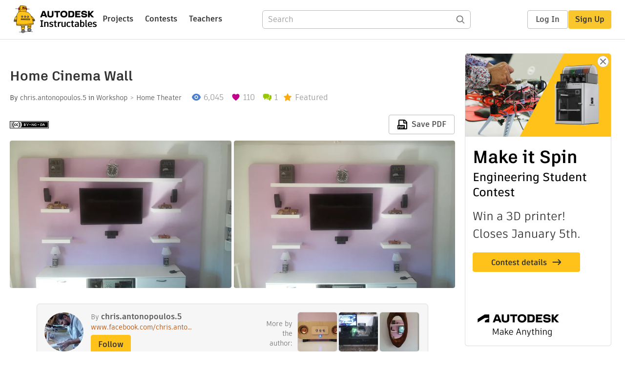

--- FILE ---
content_type: text/css
request_url: https://www.instructables.com/assets/BUNDLES/ible_desktop_css.min.css?c=1e5b6301eb
body_size: 10509
content:
/*! fancyBox v2.0.5 fancyapps.com | fancyapps.com/fancybox/#license */.fancybox-tmp iframe,.fancybox-tmp object{vertical-align:top;padding:0;margin:0}.fancybox-wrap{position:absolute;top:0;left:0;z-index:100002}.fancybox-outer{position:relative;padding:0;margin:0;background:var(--gray-100);color:var(--special-gray-dark2);text-shadow:none;-webkit-border-radius:4px;-moz-border-radius:4px;border-radius:4px}.fancybox-opened{z-index:1000003}.fancybox-opened .fancybox-outer{-webkit-box-shadow:0 10px 25px rgba(0,0,0,.5);-moz-box-shadow:0 10px 25px rgba(0,0,0,.5);box-shadow:0 10px 25px rgba(0,0,0,.5)}.fancybox-inner{width:100%;height:100%;padding:0;margin:0;position:relative;outline:0;overflow:hidden}.fancybox-error{color:var(--special-gray-dark2);font:14px/20px artifakt-element,Helvetica,Arial,sans-serif;margin:0;padding:10px}.fancybox-iframe,.fancybox-image{display:block;width:100%;height:100%;padding:0;margin:0;vertical-align:top;border:0}.fancybox-image{max-width:100%;max-height:100%}#fancybox-loading,.fancybox-close,.fancybox-next span,.fancybox-prev span{background-image:url(../img/fancybox_sprite.png)}#fancybox-loading{position:fixed;top:50%;left:50%;margin-top:-22px;margin-left:-22px;background-position:0 -108px;opacity:.8;cursor:pointer;z-index:101000}#fancybox-loading div{width:44px;height:44px;background:url(../img/fancybox_loading.gif) center center no-repeat}.fancybox-close{position:absolute;top:-18px;right:-18px;width:36px;height:36px;cursor:pointer;z-index:1004}.fancybox-nav{position:absolute;top:0;width:40%;height:100%;cursor:pointer;background:transparent url(../img/blank.gif);z-index:1003}.fancybox-prev{left:0}.fancybox-next{right:0}.fancybox-nav span{position:absolute;top:50%;width:36px;height:36px;margin-top:-18px;cursor:pointer;z-index:1003;visibility:hidden}.fancybox-prev span{left:20px;background-position:0 -36px}.fancybox-next span{right:20px;background-position:0 -72px}.fancybox-nav:hover span{visibility:visible}.fancybox-tmp{position:absolute;top:-9999px;left:-9999px;padding:0;overflow:visible;visibility:hidden}#fancybox-overlay{position:absolute;top:0;left:0;overflow:hidden;display:none;z-index:100001;background:var(--black)}.fancybox-title{visibility:hidden;font:normal 13px/20px artifakt-element,Helvetica,Arial,sans-serif;position:relative;text-shadow:none;z-index:1005}.fancybox-opened .fancybox-title{visibility:visible}.fancybox-title-float-wrap{position:absolute;bottom:0;right:50%;margin-bottom:-35px;z-index:1003;text-align:center}.fancybox-title-float-wrap .child{display:inline-block;margin-right:-100%;padding:2px 20px;background:0 0;background:rgba(0,0,0,.8);-webkit-border-radius:15px;-moz-border-radius:15px;border-radius:15px;text-shadow:0 1px 2px var(--special-gray-dark7);color:var(--white);font-weight:700;line-height:24px;white-space:nowrap}.fancybox-title-outside-wrap{position:relative;margin-top:10px;color:var(--white)}.fancybox-title-inside-wrap{margin-top:10px}.fancybox-title-over-wrap{position:absolute;bottom:0;left:0;color:var(--white);padding:10px;background:var(--black);background:rgba(0,0,0,.8)}#ible-fancybox-overlay{display:block;bottom:0;left:0;right:0;top:0;overflow-x:auto;overflow-y:scroll;position:fixed;z-index:10030}#ible-fancybox-overlay .transparency{display:block;position:absolute;cursor:pointer;top:0;bottom:0;left:0;right:0;width:100%;background:var(--black);opacity:.8;-moz-opacity:.8}.fancybox-image{cursor:pointer}.fancybox-nav{width:20%}.fancybox-nav span{visibility:visible;background:url(../img/photoset/photoset-gallery-arrows.png) no-repeat;width:43px;height:70px}.fancybox-prev{left:-120px}.fancybox-prev span{background-position:0 0}.fancybox-next{right:-120px}.fancybox-next span{background-position:-54px 0}.fancybox-overlay{background-color:rgba(0,0,0,.6)}.fancybox-nav{background:0 0}#fancybox-loading div{background:url(../img/fancybox_loading.gif) center center no-repeat}#fancybox-loading,.fancybox-close{background-image:url(../img/fancybox_sprite.png)}.fancybox-menu-bar{position:absolute;bottom:5px;z-index:1005;background:rgba(0,0,0,.3);padding:5px;border-radius:5px}.ible-download-link,.image-rotate-angle{display:inline-block;height:24px;width:24px;cursor:pointer;margin:5px}.image-rotate-save{display:none}.mediaset,.mediaset-supplies{position:relative;text-align:center;min-height:109px;margin:-2.5px -2.5px 30px;margin-top:0}.photoset{margin:0 auto}.photoset .hidden-row{display:none}.photoset-row{display:-webkit-flex;display:flex}.photoset-row.items-1{display:block}.photoset-col{display:-webkit-flex;display:flex;-webkit-flex-direction:column;flex-direction:column}.photoset-cell,.videoset-cell{padding:2.5px}.videoset-cell{padding-bottom:32px}.photoset img{object-fit:cover;max-width:100%;width:100%;height:100%;border-radius:4px}.photoset-image{position:relative;overflow:hidden;border-radius:4px;height:100%}.photoset-image .svg-icon.video{position:absolute;cursor:pointer;top:50%;left:0;right:0;-webkit-transform:translateY(-50%);-ms-transform:translateY(-50%);transform:translateY(-50%);margin:auto;text-align:center;width:54%;height:54%;max-width:120px;fill:var(--white);fill-opacity:.8}.photoset-image:hover .svg-icon.video{fill:var(--special-gray-dark7)}.gif-video{height:100%;width:100%;object-fit:cover}.photoset-row.items-1 .gif-video{width:100%}.videoset-item{position:relative;display:block;padding-bottom:56.25%;height:0;overflow:hidden}.videoset-item embed,.videoset-item iframe,.videoset-item object{position:absolute;top:0;left:0;width:100%;height:100%}.photoset-showmore{cursor:pointer;color:var(--white);font-size:17px;position:absolute;bottom:0;font-weight:400;left:0;right:0;z-index:1;padding:10px 0;background:rgba(0,0,0,.3);white-space:nowrap;line-height:19px}.photoset-showmore .loading{display:none;width:18px;vertical-align:text-top;margin-right:5px}.photoset .loading-gif{position:absolute;top:50%;left:50%;width:24px;height:24px;margin-top:-12px;margin-left:-12px}.notes-icon{background:url(../img/imagenotes/icon-notes.png) no-repeat;width:25px;height:25px;display:inline-block;position:absolute;right:0;top:0}.note-holder{cursor:pointer;color:var(--gray-dark4);top:0!important;left:0!important;height:0!important;width:0!important}.note-holder{background:url(../img/imagenotes/transparent.png)}.note-border{position:absolute;top:0;left:0;z-index:1;border:2px solid var(--white);border-image:url(../img/imagenotes/noteborder.png) 2 2 round;-webkit-border-image:url(../img/imagenotes/noteborder.png) 2 2 round;-moz-border-image:url(../img/imagenotes/noteborder.png) 2 2 round;-o-border-image:url(../img/imagenotes/noteborder.png) 2 2 round}.note-border .note-text{line-height:normal;text-align:left;display:none;background-color:var(--white);border:1px solid var(--special-yellow-bright2);padding:.25em;position:absolute;min-width:210px}.note-text a{float:right;margin:0}.no-js-photoset{display:block;text-align:center;overflow-x:scroll;overflow-y:hidden;white-space:nowrap;-webkit-overflow-scrolling:touch}.no-js .mediaset{display:none}.no-js-photoset img{border-radius:4px;margin:0 2px}.dl-menuwrapper{max-width:300px;float:left;position:relative;-webkit-perspective:1000px;perspective:1000px;-webkit-perspective-origin:50% 200%;perspective-origin:50% 200%}.dl-menuwrapper:first-child{margin-right:100px}.dl-menuwrapper button{background:var(--gray-light4);border:none;width:48px;height:48px;text-indent:-900em;overflow:hidden;position:relative;cursor:pointer;outline:0}.dl-menuwrapper button.dl-active,.dl-menuwrapper button:hover,.dl-menuwrapper ul{background:var(--special-gray-medium)}.dl-menuwrapper button:after{content:'';position:absolute;width:68%;height:5px;background:var(--white);top:10px;left:22%;box-shadow:0 10px 0 var(--white),0 20px 0 var(--white)}.dl-menuwrapper ul{padding:0;list-style:none;-webkit-transform-style:preserve-3d;transform-style:preserve-3d}.dl-menuwrapper li{position:relative}.dl-menuwrapper li a{display:block;position:relative;padding:15px 20px;font-size:16px;line-height:20px;font-weight:300;color:var(--white);outline:0}.no-touch .dl-menuwrapper li a:hover{background:rgba(255,248,213,.1)}.dl-menuwrapper li.dl-back>a{padding-left:30px;background:rgba(0,0,0,.1)}.dl-menuwrapper li.dl-back:after,.dl-menuwrapper li>a:not(:only-child):after{position:absolute;top:0;line-height:50px;font-family:icomoon;speak:none;-webkit-font-smoothing:antialiased;content:"\e000"}.dl-menuwrapper li.dl-back:after{left:10px;color:rgba(212,204,198,.3);-webkit-transform:rotate(180deg);transform:rotate(180deg)}.dl-menuwrapper li>a:after{right:10px;color:rgba(0,0,0,.15)}.dl-menuwrapper .dl-menu{margin:5px 0 0 0;position:absolute;width:100%;opacity:0;pointer-events:none;-webkit-transform:translateY(10px);transform:translateY(10px);-webkit-backface-visibility:hidden;backface-visibility:hidden}.dl-menuwrapper .dl-menu.dl-menu-toggle{transition:all .3s ease}.dl-menuwrapper .dl-menu.dl-menuopen{opacity:1;pointer-events:auto;-webkit-transform:translateY(0);transform:translateY(0)}nav#hamburger-menu.dl-menuwrapper>.dl-menu.dl-menuopen{width:80vw;position:absolute;right:0}.dl-menuwrapper li .dl-submenu{display:none}.dl-menu.dl-subview li,.dl-menu.dl-subview li.dl-subview>a,.dl-menu.dl-subview li.dl-subviewopen>a{display:none}.dl-menu.dl-subview li.dl-subview,.dl-menu.dl-subview li.dl-subview .dl-submenu,.dl-menu.dl-subview li.dl-subviewopen,.dl-menu.dl-subview li.dl-subviewopen>.dl-submenu,.dl-menu.dl-subview li.dl-subviewopen>.dl-submenu>li{display:block}.dl-menuwrapper>.dl-submenu{position:absolute;width:100%;top:50px;left:0;margin:0}.dl-menu.dl-animate-out-1{-webkit-animation:MenuAnimOut1 .4s;animation:MenuAnimOut1 .4s}.dl-menu.dl-animate-out-2{-webkit-animation:MenuAnimOut2 .3s ease-in-out;animation:MenuAnimOut2 .3s ease-in-out}.dl-menu.dl-animate-out-3{-webkit-animation:MenuAnimOut3 .4s ease;animation:MenuAnimOut3 .4s ease}.dl-menu.dl-animate-out-4{-webkit-animation:MenuAnimOut4 .4s ease;animation:MenuAnimOut4 .4s ease}.dl-menu.dl-animate-out-5{-webkit-animation:MenuAnimOut5 .4s ease;animation:MenuAnimOut5 .4s ease}@-webkit-keyframes MenuAnimOut1{50%{-webkit-transform:translateZ(-250px) rotateY(30deg)}75%{-webkit-transform:translateZ(-372.5px) rotateY(15deg);opacity:.5}100%{-webkit-transform:translateZ(-500px) rotateY(0);opacity:0}}@-webkit-keyframes MenuAnimOut2{100%{-webkit-transform:translateX(-100%);opacity:0}}@-webkit-keyframes MenuAnimOut3{100%{-webkit-transform:translateZ(300px);opacity:0}}@-webkit-keyframes MenuAnimOut4{100%{-webkit-transform:translateZ(-300px);opacity:0}}@-webkit-keyframes MenuAnimOut5{100%{-webkit-transform:translateY(40%);opacity:0}}@keyframes MenuAnimOut1{50%{-webkit-transform:translateZ(-250px) rotateY(30deg);transform:translateZ(-250px) rotateY(30deg)}75%{-webkit-transform:translateZ(-372.5px) rotateY(15deg);transform:translateZ(-372.5px) rotateY(15deg);opacity:.5}100%{-webkit-transform:translateZ(-500px) rotateY(0);transform:translateZ(-500px) rotateY(0);opacity:0}}@keyframes MenuAnimOut2{100%{-webkit-transform:translateX(-100%);transform:translateX(-100%);opacity:0}}@keyframes MenuAnimOut3{100%{-webkit-transform:translateZ(300px);transform:translateZ(300px);opacity:0}}@keyframes MenuAnimOut4{100%{-webkit-transform:translateZ(-300px);transform:translateZ(-300px);opacity:0}}@keyframes MenuAnimOut5{100%{-webkit-transform:translateY(40%);transform:translateY(40%);opacity:0}}.dl-menu.dl-animate-in-1{-webkit-animation:MenuAnimIn1 .3s;animation:MenuAnimIn1 .3s}.dl-menu.dl-animate-in-2{-webkit-animation:MenuAnimIn2 .3s ease-in-out;animation:MenuAnimIn2 .3s ease-in-out}.dl-menu.dl-animate-in-3{-webkit-animation:MenuAnimIn3 .4s ease;animation:MenuAnimIn3 .4s ease}.dl-menu.dl-animate-in-4{-webkit-animation:MenuAnimIn4 .4s ease;animation:MenuAnimIn4 .4s ease}.dl-menu.dl-animate-in-5{-webkit-animation:MenuAnimIn5 .4s ease;animation:MenuAnimIn5 .4s ease}@-webkit-keyframes MenuAnimIn1{0%{-webkit-transform:translateZ(-500px) rotateY(0);opacity:0}20%{-webkit-transform:translateZ(-250px) rotateY(30deg);opacity:.5}100%{-webkit-transform:translateZ(0) rotateY(0);opacity:1}}@-webkit-keyframes MenuAnimIn2{0%{-webkit-transform:translateX(-100%);opacity:0}100%{-webkit-transform:translateX(0);opacity:1}}@-webkit-keyframes MenuAnimIn3{0%{-webkit-transform:translateZ(300px);opacity:0}100%{-webkit-transform:translateZ(0);opacity:1}}@-webkit-keyframes MenuAnimIn4{0%{-webkit-transform:translateZ(-300px);opacity:0}100%{-webkit-transform:translateZ(0);opacity:1}}@-webkit-keyframes MenuAnimIn5{0%{-webkit-transform:translateY(40%);opacity:0}100%{-webkit-transform:translateY(0);opacity:1}}@keyframes MenuAnimIn1{0%{-webkit-transform:translateZ(-500px) rotateY(0);transform:translateZ(-500px) rotateY(0);opacity:0}20%{-webkit-transform:translateZ(-250px) rotateY(30deg);transform:translateZ(-250px) rotateY(30deg);opacity:.5}100%{-webkit-transform:translateZ(0) rotateY(0);transform:translateZ(0) rotateY(0);opacity:1}}@keyframes MenuAnimIn2{0%{-webkit-transform:translateX(-100%);transform:translateX(-100%);opacity:0}100%{-webkit-transform:translateX(0);transform:translateX(0);opacity:1}}@keyframes MenuAnimIn3{0%{-webkit-transform:translateZ(300px);transform:translateZ(300px);opacity:0}100%{-webkit-transform:translateZ(0);transform:translateZ(0);opacity:1}}@keyframes MenuAnimIn4{0%{-webkit-transform:translateZ(-300px);transform:translateZ(-300px);opacity:0}100%{-webkit-transform:translateZ(0);transform:translateZ(0);opacity:1}}@keyframes MenuAnimIn5{0%{-webkit-transform:translateY(40%);transform:translateY(40%);opacity:0}100%{-webkit-transform:translateY(0);transform:translateY(0);opacity:1}}.dl-menuwrapper>.dl-submenu.dl-animate-in-1{-webkit-animation:SubMenuAnimIn1 .4s ease;animation:SubMenuAnimIn1 .4s ease}.dl-menuwrapper>.dl-submenu.dl-animate-in-2{-webkit-animation:SubMenuAnimIn2 .3s ease-in-out;animation:SubMenuAnimIn2 .3s ease-in-out}.dl-menuwrapper>.dl-submenu.dl-animate-in-3{-webkit-animation:SubMenuAnimIn3 .4s ease;animation:SubMenuAnimIn3 .4s ease}.dl-menuwrapper>.dl-submenu.dl-animate-in-4{-webkit-animation:SubMenuAnimIn4 .4s ease;animation:SubMenuAnimIn4 .4s ease}.dl-menuwrapper>.dl-submenu.dl-animate-in-5{-webkit-animation:SubMenuAnimIn5 .4s ease;animation:SubMenuAnimIn5 .4s ease}@-webkit-keyframes SubMenuAnimIn1{0%{-webkit-transform:translateX(50%);opacity:0}100%{-webkit-transform:translateX(0);opacity:1}}@-webkit-keyframes SubMenuAnimIn2{0%{-webkit-transform:translateX(100%);opacity:0}100%{-webkit-transform:translateX(0);opacity:1}}@-webkit-keyframes SubMenuAnimIn3{0%{-webkit-transform:translateZ(-300px);opacity:0}100%{-webkit-transform:translateZ(0);opacity:1}}@-webkit-keyframes SubMenuAnimIn4{0%{-webkit-transform:translateZ(300px);opacity:0}100%{-webkit-transform:translateZ(0);opacity:1}}@-webkit-keyframes SubMenuAnimIn5{0%{-webkit-transform:translateZ(-200px);opacity:0}100%{-webkit-transform:translateZ(0);opacity:1}}@keyframes SubMenuAnimIn1{0%{-webkit-transform:translateX(50%);transform:translateX(50%);opacity:0}100%{-webkit-transform:translateX(0);transform:translateX(0);opacity:1}}@keyframes SubMenuAnimIn2{0%{-webkit-transform:translateX(100%);transform:translateX(100%);opacity:0}100%{-webkit-transform:translateX(0);transform:translateX(0);opacity:1}}@keyframes SubMenuAnimIn3{0%{-webkit-transform:translateZ(-300px);transform:translateZ(-300px);opacity:0}100%{-webkit-transform:translateZ(0);transform:translateZ(0);opacity:1}}@keyframes SubMenuAnimIn4{0%{-webkit-transform:translateZ(300px);transform:translateZ(300px);opacity:0}100%{-webkit-transform:translateZ(0);transform:translateZ(0);opacity:1}}@keyframes SubMenuAnimIn5{0%{-webkit-transform:translateZ(-200px);transform:translateZ(-200px);opacity:0}100%{-webkit-transform:translateZ(0);transform:translateZ(0);opacity:1}}.dl-menuwrapper>.dl-submenu.dl-animate-out-1{-webkit-animation:SubMenuAnimOut1 .4s ease;animation:SubMenuAnimOut1 .4s ease}.dl-menuwrapper>.dl-submenu.dl-animate-out-2{-webkit-animation:SubMenuAnimOut2 .3s ease-in-out;animation:SubMenuAnimOut2 .3s ease-in-out}.dl-menuwrapper>.dl-submenu.dl-animate-out-3{-webkit-animation:SubMenuAnimOut3 .4s ease;animation:SubMenuAnimOut3 .4s ease}.dl-menuwrapper>.dl-submenu.dl-animate-out-4{-webkit-animation:SubMenuAnimOut4 .4s ease;animation:SubMenuAnimOut4 .4s ease}.dl-menuwrapper>.dl-submenu.dl-animate-out-5{-webkit-animation:SubMenuAnimOut5 .4s ease;animation:SubMenuAnimOut5 .4s ease}@-webkit-keyframes SubMenuAnimOut1{0%{-webkit-transform:translateX(0);opacity:1}100%{-webkit-transform:translateX(50%);opacity:0}}@-webkit-keyframes SubMenuAnimOut2{0%{-webkit-transform:translateX(0);opacity:1}100%{-webkit-transform:translateX(100%);opacity:0}}@-webkit-keyframes SubMenuAnimOut3{0%{-webkit-transform:translateZ(0);opacity:1}100%{-webkit-transform:translateZ(-300px);opacity:0}}@-webkit-keyframes SubMenuAnimOut4{0%{-webkit-transform:translateZ(0);opacity:1}100%{-webkit-transform:translateZ(300px);opacity:0}}@-webkit-keyframes SubMenuAnimOut5{0%{-webkit-transform:translateZ(0);opacity:1}100%{-webkit-transform:translateZ(-200px);opacity:0}}@keyframes SubMenuAnimOut1{0%{-webkit-transform:translateX(0);transform:translateX(0);opacity:1}100%{-webkit-transform:translateX(50%);transform:translateX(50%);opacity:0}}@keyframes SubMenuAnimOut2{0%{-webkit-transform:translateX(0);transform:translateX(0);opacity:1}100%{-webkit-transform:translateX(100%);transform:translateX(100%);opacity:0}}@keyframes SubMenuAnimOut3{0%{-webkit-transform:translateZ(0);transform:translateZ(0);opacity:1}100%{-webkit-transform:translateZ(-300px);transform:translateZ(-300px);opacity:0}}@keyframes SubMenuAnimOut4{0%{-webkit-transform:translateZ(0);transform:translateZ(0);opacity:1}100%{-webkit-transform:translateZ(300px);transform:translateZ(300px);opacity:0}}@keyframes SubMenuAnimOut5{0%{-webkit-transform:translateZ(0);transform:translateZ(0);opacity:1}100%{-webkit-transform:translateZ(-200px);transform:translateZ(-200px);opacity:0}}.no-js .dl-menuwrapper .dl-menu{position:relative;opacity:1;-webkit-transform:none;transform:none}.no-js .dl-menuwrapper li .dl-submenu{display:block}.no-js .dl-menuwrapper li.dl-back{display:none}.no-js .dl-menuwrapper li>a:not(:only-child){background:rgba(0,0,0,.1)}.no-js .dl-menuwrapper li>a:not(:only-child):after{content:''}.dl-menuwrapper button:after{background:var(--gray-1100)}.dl-menuwrapper button,.dl-menuwrapper button.dl-active,.dl-menuwrapper button:hover,.dl-menuwrapper ul{background:var(--gray-light2)}.dl-menu .dl-submenu,.dl-menu li{background:var(--white)}.dl-menu li{border-bottom-style:solid;border-bottom-color:var(--gray-light2);border-bottom-width:1px}.dl-menuwrapper{z-index:17;color:var(--gray-1200)}.dl-menuwrapper:first-child{margin-right:0}.dl-menu.dl-menuopen{display:block;margin-top:48px;z-index:999}.dl-submenu .dl-back a::before{font-family:icomoon;content:"H";color:var(--special-gray-accent);font-size:20px;margin:0 7px 0 -10px}.dl-menu .svg-icon{margin-right:3%;position:relative;top:5px}a.main-menu i,a.submenu i{margin-right:3%;font-size:24px;line-height:12px;position:relative;top:3px}.submenu .sprite-image{margin-right:5px;width:25px;height:25px;background-image:url(../img/category-sprite-large.png);background-size:50px;vertical-align:middle;display:inline-block}.submenu .sprite-image.all{background-position:0 0}.submenu .sprite-image.costumes{background-position:0 -175px}.submenu .sprite-image.craft{background-position:0 -75px}.submenu .sprite-image.food{background-position:0 -150px}.submenu .sprite-image.home,.submenu .sprite-image.living{background-position:0 -100px}.submenu .sprite-image.outside{background-position:0 -200px}.submenu .sprite-image.play{background-position:0 -125px}.submenu .sprite-image.technology{background-position:0 -25px}.submenu .sprite-image.workshop{background-position:0 -50px}.submenu .sprite-image.recent{background-position:0 -250px}.submenu .sprite-image.featured{background-position:0 -225px}.dl-menu svg.instructable{margin-top:-12px}.dl-menu svg.views{margin-top:-12px}.dl-menu svg.contest{margin-bottom:0;margin-top:-10px}.dl-menu .icon-recent{color:var(--special-orange)}.dl-menu svg.following{margin-top:-12px}.dl-menu .svg-icon.book{margin-top:-12px}.dl-menu svg.comments{margin-top:-10px}.dl-menuwrapper li a{color:#000;text-decoration:none}.dl-menuwrapper li.dl-back:after,.dl-menuwrapper li>a:not(:only-child):after{content:"E"}.dl-menuwrapper button:after{content:"\e00e"}.dl-menuwrapper button:after{height:2px;width:25px;background:var(--gray-1100);box-shadow:0 8px 0 var(--gray-1100),0 16px 0 var(--gray-1100);top:30%}.channels-menu,.dl-menu{overflow-y:scroll;height:500px;-webkit-overflow-scrolling:touch}.dl-menu{display:none;background:0 0!important}.stop-scrolling{overflow:hidden}.menu-ad-image{margin-right:5px;display:inline-block;width:40px;text-align:center}.dl-menu .desktop-only{display:none}.overlay{visibility:hidden;opacity:0;position:fixed;height:600px;width:100%;background:#000;z-index:16;right:0;top:0;transition:opacity 1s}.overlay.visible{visibility:visible;opacity:.7;transition:opacity 1s}.logged-in-item,.logged-out-item{display:none}.logged-in-item.visible,.logged-out-item.visible{display:list-item}.dl-menu:not(.dl-subview) li.logged-out-item>a{width:50%;display:inline-block;box-sizing:border-box;text-align:center}.dl-menu:not(.dl-subview) li.logged-out-item.visible>a:first-child{border-right:1px solid var(--gray-light2)}#auth-section .avatar{position:relative;height:30px;border-radius:15px}#auth-section .btn-logout{padding:10px 20px;margin:10px 20px}#auth-section .actions .btn{margin:0 0 15px}#auth-section .actions .btn-logout{margin-right:5px}#auth-section .actions{display:-webkit-flex;display:flex;justify-content:space-between;-webkit-justify-content:space-between;width:100%;padding:0 20px}.dl-menu li.featured-item{background-color:var(--gray-light1)}.dl-menu li.featured-item .ad-image{margin-right:5px;display:inline-block;vertical-align:middle}.featured-item .ad-image+div{display:inline-block}.dl-menu li.featured-item .ad-image div{width:40px;text-align:center;float:right}.feature-separator{font-weight:700;padding:20px 0 10px 10px;display:block;font-size:18px}.dl-menu li.following-menu{display:none}.dl-menu li.following-menu.visible{display:list-item}.dl-menu.dl-subview li.following-menu.visible{display:none}.svg-hamburger{background-image:url("data:image/svg+xml,%3Csvg xmlns='http://www.w3.org/2000/svg' width='24' height='24'%3E%3Cpath fill='%23bbbbbb' d='M21 6.45v1.11c0 .12-.05.23-.15.31a.49.49 0 0 1-.35.13h-17a.49.49 0 0 1-.35-.13c-.1-.09-.15-.2-.15-.32v-1.1c0-.12.05-.23.15-.31.1-.1.21-.14.35-.14h17c.14 0 .25.04.35.13.1.09.15.2.15.32zm0 5v1.11c0 .12-.05.23-.15.31a.49.49 0 0 1-.35.13h-17a.49.49 0 0 1-.35-.13c-.1-.09-.15-.2-.15-.32v-1.11c0-.12.05-.23.15-.31.1-.09.21-.13.35-.13h17c.14 0 .25.04.35.13.1.09.15.2.15.32zm0 5v1.11c0 .12-.05.23-.15.31a.49.49 0 0 1-.35.13h-17a.49.49 0 0 1-.35-.13c-.1-.09-.15-.2-.15-.32v-1.11c0-.12.05-.23.15-.31.1-.09.21-.13.35-.13h17c.14 0 .25.04.35.13.1.09.15.2.15.32z'/%3E%3C/svg%3E")}button:hover .svg-hamburger{background-image:url("data:image/svg+xml,%3Csvg xmlns='http://www.w3.org/2000/svg' width='24' height='24'%3E%3Cpath fill='%23777777' d='M21 6.45v1.11c0 .12-.05.23-.15.31a.49.49 0 0 1-.35.13h-17a.49.49 0 0 1-.35-.13c-.1-.09-.15-.2-.15-.32v-1.1c0-.12.05-.23.15-.31.1-.1.21-.14.35-.14h17c.14 0 .25.04.35.13.1.09.15.2.15.32zm0 5v1.11c0 .12-.05.23-.15.31a.49.49 0 0 1-.35.13h-17a.49.49 0 0 1-.35-.13c-.1-.09-.15-.2-.15-.32v-1.11c0-.12.05-.23.15-.31.1-.09.21-.13.35-.13h17c.14 0 .25.04.35.13.1.09.15.2.15.32zm0 5v1.11c0 .12-.05.23-.15.31a.49.49 0 0 1-.35.13h-17a.49.49 0 0 1-.35-.13c-.1-.09-.15-.2-.15-.32v-1.11c0-.12.05-.23.15-.31.1-.09.21-.13.35-.13h17c.14 0 .25.04.35.13.1.09.15.2.15.32z'/%3E%3C/svg%3E")}.svg-favorite{background-image:url("data:image/svg+xml,%3Csvg xmlns='http://www.w3.org/2000/svg' width='24' height='24'%3E%3Cpath fill='%23bbbbbb' d='M11.98 21s-.5-.71-3.38-3.16-5.09-5.12-5.53-7.95c-.44-2.83 1.22-5.72 4.32-5.88 3.1-.16 4.59 2.18 4.59 2.18h.04s1.5-2.34 4.59-2.18c3.1.16 4.76 3.05 4.32 5.88-.44 2.83-2.66 5.5-5.53 7.95S12.02 21 12.02 21h-.04z'/%3E%3C/svg%3E")}.svg-favorite.active,button.active .svg-favorite,button:hover .svg-favorite{background-image:url("data:image/svg+xml,%3Csvg xmlns='http://www.w3.org/2000/svg' width='24' height='24'%3E%3Cpath fill='%23C20089' d='M11.98 21s-.5-.71-3.38-3.16-5.09-5.12-5.53-7.95c-.44-2.83 1.22-5.72 4.32-5.88 3.1-.16 4.59 2.18 4.59 2.18h.04s1.5-2.34 4.59-2.18c3.1.16 4.76 3.05 4.32 5.88-.44 2.83-2.66 5.5-5.53 7.95S12.02 21 12.02 21h-.04z'/%3E%3C/svg%3E")}.svg-views{background-image:url([data-uri])}.svg-share{background-image:url("data:image/svg+xml;charset=UTF-8,%3csvg xmlns='http://www.w3.org/2000/svg' width='24' height='24'%3e%3cpath fill='%23bbbbbb' d='M16.95 15.03c-.69 0-1.32.23-1.82.62l-5.21-3.13c.03-.16.04-.32.04-.49 0-.17-.02-.33-.04-.49l5.21-3.13c.51.39 1.13.62 1.82.62 1.65 0 3-1.34 3-3s-1.34-3-3-3a3 3 0 0 0-2.96 3.49l-5.2 3.14a3.002 3.002 0 0 0-4.83 2.38c0 1.65 1.34 3 3 3 .69 0 1.32-.23 1.82-.62l5.21 3.13a3 3 0 1 0 5.96.49 3.01 3.01 0 0 0-3-3.01z'/%3e%3c/svg%3e")}.svg-share.active,button:hover .svg-share{background-image:url("data:image/svg+xml;charset=UTF-8,%3csvg xmlns='http://www.w3.org/2000/svg' width='24' height='24'%3e%3cpath fill='%23777777' d='M16.95 15.03c-.69 0-1.32.23-1.82.62l-5.21-3.13c.03-.16.04-.32.04-.49 0-.17-.02-.33-.04-.49l5.21-3.13c.51.39 1.13.62 1.82.62 1.65 0 3-1.34 3-3s-1.34-3-3-3a3 3 0 0 0-2.96 3.49l-5.2 3.14a3.002 3.002 0 0 0-4.83 2.38c0 1.65 1.34 3 3 3 .69 0 1.32-.23 1.82-.62l5.21 3.13a3 3 0 1 0 5.96.49 3.01 3.01 0 0 0-3-3.01z'/%3e%3c/svg%3e")}.svg-note{background-image:url("data:image/svg+xml,%3Csvg xmlns='http://www.w3.org/2000/svg' width='24' height='24'%3E%3Cpath fill='%23de823a' d='M21.27 5.17l-.51-.54c-.65-.69-1.69-1.8-1.79-1.89-.49-.49-1.03-.74-1.59-.74-.94 0-1.56.69-1.6.74L4.59 13.79l-.13.21-2.43 7.28c-.06.19-.01.41.13.55.1.12.24.17.38.17l.17-.03 7.28-2.43.21-.13L21.23 8.38c.08-.06.73-.66.77-1.56.02-.59-.23-1.15-.73-1.65zm-15.83 9.3l.06-.06.66.69 8.27-8.27-.63-.63.79-.78 4.04 4.04-.79.79-.72-.72-8.31 8.31.7.73-3.52 1.17-1.74-1.7 1.19-3.57zm10.92-5.7L15.19 7.6l-8.28 8.28 1.15 1.19 8.3-8.3z'/%3E%3C/svg%3E");cursor:pointer}.svg-comments{background-image:url("data:image/svg+xml;charset=utf8,%3Csvg xmlns='http://www.w3.org/2000/svg' width='24' height='24'%3E%3Cpath fill='%23bbbbbb' d='M19.75 6.85h-1.7c.01.12.04.24.04.37v3.88c0 2.45-1.99 4.45-4.43 4.45h-3.17l-.98.98c.51.36 1.13.57 1.8.57h3.7c.36.36 3.61 3.63 3.61 3.63.2.2.49.26.75.15.26-.11.43-.36.43-.64V17.1a3.186 3.186 0 0 0 3.14-3.18v-3.88c-.03-1.76-1.45-3.19-3.19-3.19zm-6.09-2.82c1.75 0 3.17 1.43 3.17 3.19v3.88c0 1.76-1.42 3.19-3.17 3.19h-3.7c-.36.36-3.61 3.63-3.61 3.63-.2.2-.49.26-.75.15a.696.696 0 0 1-.43-.64v-3.14a3.186 3.186 0 0 1-3.14-3.18V7.22c0-1.76 1.42-3.19 3.17-3.19h8.46z'/%3E%3C/svg%3E")}.svg-comments.active,button:hover .svg-comments{background-image:url("data:image/svg+xml;charset=utf8,%3Csvg xmlns='http://www.w3.org/2000/svg' width='24' height='24'%3E%3Cpath fill='%2397C801' d='M19.75 6.85h-1.7c.01.12.04.24.04.37v3.88c0 2.45-1.99 4.45-4.43 4.45h-3.17l-.98.98c.51.36 1.13.57 1.8.57h3.7c.36.36 3.61 3.63 3.61 3.63.2.2.49.26.75.15.26-.11.43-.36.43-.64V17.1a3.186 3.186 0 0 0 3.14-3.18v-3.88c-.03-1.76-1.45-3.19-3.19-3.19zm-6.09-2.82c1.75 0 3.17 1.43 3.17 3.19v3.88c0 1.76-1.42 3.19-3.17 3.19h-3.7c-.36.36-3.61 3.63-3.61 3.63-.2.2-.49.26-.75.15a.696.696 0 0 1-.43-.64v-3.14a3.186 3.186 0 0 1-3.14-3.18V7.22c0-1.76 1.42-3.19 3.17-3.19h8.46z'/%3E%3C/svg%3E")}.svg-featured{background-image:url("data:image/svg+xml,%3Csvg class='svg-icon featured' xmlns='http://www.w3.org/2000/svg' width='24' height='24'%3E%3Cpath fill='%23faac18' d='M21.89 9.88c0 .17-.1.36-.31.57l-4.32 4.21 1.02 5.94c.01.06.01.14.01.24 0 .17-.04.31-.12.42a.42.42 0 0 1-.36.17c-.15 0-.31-.05-.48-.14L12 18.49 6.66 21.3c-.17.09-.33.14-.48.14-.17 0-.29-.06-.37-.17a.717.717 0 0 1-.12-.42c0-.05.01-.13.02-.24l1.02-5.94-4.33-4.21c-.2-.21-.3-.4-.3-.57 0-.29.22-.48.67-.55l5.97-.87 2.67-5.41c.15-.32.34-.49.58-.49s.43.16.58.49l2.67 5.41 5.97.87c.46.06.68.24.68.54z'/%3E%3C/svg%3E")}.svg-recent{background-image:url("data:image/svg+xml,%3Csvg class='svg-icon recent' xmlns='http://www.w3.org/2000/svg' width='24' height='24'%3E%3Cpath fill='%23e66c1e' d='M12 3a9 9 0 1 0 0 18 9 9 0 0 0 0-18zm6.1 4.65c.35-.2.81-.08 1.01.27.2.35.08.81-.27 1.01-.35.2-.81.08-1.01-.27a.73.73 0 0 1 .27-1.01zm-6.07-3.82c.41 0 .74.33.74.74s-.33.74-.74.74-.74-.33-.74-.74.33-.74.74-.74zM3.86 12c0-.41.33-.74.74-.74s.74.33.74.74-.33.74-.74.74-.74-.33-.74-.74zm2.1 4.35c-.35.2-.81.08-1.01-.27-.2-.35-.08-.81.27-1.01.35-.2.81-.08 1.01.27.21.35.09.8-.27 1.01zm.31-7.74c-.21.35-.66.47-1.02.26a.736.736 0 0 1-.26-1.01.75.75 0 0 1 1.02-.27c.35.21.46.66.26 1.02zM8.9 18.78a.736.736 0 0 1-1.27-.75c.21-.35.66-.47 1.01-.26.35.2.47.65.26 1.01zm3.13 1.39c-.41 0-.74-.33-.74-.74s.33-.74.74-.74.74.33.74.74-.33.74-.74.74zm-.34-7.31l.06.04c-.14-.13-.25-.28-.32-.42l-.05-.05L7.51 5.8c-.22-.38-.07-.9.36-1.14.42-.25.95-.13 1.18.25l3.42 5.85L14.8 8.2c.2-.22.81-.29 1.18.04.36.33.33.94.14 1.15l-3.19 3.52c-.38.37-.88.28-1.24-.05zm4.42 6.22c-.35.2-.81.08-1.01-.27-.2-.35-.08-.81.27-1.01.35-.2.81-.08 1.01.27.2.35.08.8-.27 1.01zm.33-13.11a.736.736 0 0 1-1.27-.75.736.736 0 0 1 1.27.75zm2.63 10.17a.736.736 0 0 1-1.27-.75.736.736 0 1 1 1.27.75zm.39-3.4c-.41 0-.74-.33-.74-.74s.33-.74.74-.74.74.33.74.74-.33.74-.74.74z'/%3E%3C/svg%3E%0A")}.svg-pdf{background-image:url("data:image/svg+xml,%3Csvg class='svg-icon pdf' xmlns='http://www.w3.org/2000/svg' width='24' height='24'%3E%3Cpath fill='%23d50a0a' d='M22.81 5.67l-3.95-3.95-.19-.19H7.06c-.64 0-1.16.53-1.16 1.17v5.79H1.66a.56.56 0 0 0-.56.56v8.1c0 .31.25.56.56.56H5.9v3.71c0 .64.52 1.17 1.17 1.17h14.77c.64 0 1.17-.52 1.17-1.17V5.86l-.2-.19zM4.26 13.79v1.9H3.07v-5.25c.37-.06.89-.11 1.63-.11.74 0 1.27.14 1.63.43.34.27.57.71.57 1.23s-.17.96-.49 1.26c-.41.39-1.02.56-1.73.56-.16 0-.31-.01-.42-.02zm18.08-7.65v15.27c0 .28-.23.51-.51.51H7.06c-.28 0-.51-.23-.51-.51V17.7h11.28c.31 0 .56-.25.56-.56v-8.1a.56.56 0 0 0-.56-.56H6.55V2.7c0-.28.23-.51.51-.51H18.4v.01h-.01v3.95h3.95s-.05-.06-.14-.15l.14.14zM7.66 15.66v-5.22c.44-.07 1.02-.11 1.63-.11 1.01 0 1.66.18 2.18.57.55.41.9 1.07.9 2 0 1.02-.37 1.72-.88 2.15-.56.47-1.41.69-2.45.69-.64 0-1.08-.04-1.38-.08zm8.61-3.09v.98h-1.91v2.14h-1.21v-5.32h3.25v.99h-2.04v1.21h1.91z'/%3E%3Cpath fill='%23d50a0a' d='M4.76 11.24c-.24 0-.41.02-.5.05v1.57c.1.02.23.03.4.03.64 0 1.03-.32 1.03-.87.01-.49-.33-.78-.93-.78zm4.65.01c-.27 0-.44.02-.54.05v3.48c.1.02.27.02.42.02 1.09.01 1.8-.59 1.8-1.86 0-1.1-.65-1.69-1.68-1.69z'/%3E%3C/svg%3E")}.svg-facebook{background-image:url("data:image/svg+xml,%3Csvg class='svg-icon facebook' xmlns='http://www.w3.org/2000/svg' width='24' height='24'%3E%3Cpath fill='%233066BC' d='M16.89 5.42H13.7c-.38 0-.8.5-.8 1.16v2.3h3.99v3.28H12.9v9.87H9.13v-9.86H5.72V8.89h3.41V6.96c0-2.77 1.92-5.02 4.56-5.02h3.19l.01 3.48z'/%3E%3C/svg%3E")!important}.svg-twitter{background-image:url("data:image/svg+xml,%3Csvg class='svg-icon twitter' xmlns='http://www.w3.org/2000/svg' width='24' height='24'%3E%3Cpath fill='%231CDEF1' d='M21.88 5.84c-.72.32-1.5.53-2.31.63a4.03 4.03 0 0 0 1.77-2.22c-.78.46-1.64.79-2.55.97a4.045 4.045 0 0 0-2.93-1.26 4.02 4.02 0 0 0-4.02 4.02c0 .31.04.62.1.91-3.34-.17-6.3-1.77-8.28-4.2-.34.6-.54 1.29-.54 2.02 0 1.39.71 2.62 1.79 3.34a3.99 3.99 0 0 1-1.82-.5v.05c0 1.95 1.39 3.57 3.22 3.94a4.108 4.108 0 0 1-1.82.07c.51 1.6 1.99 2.76 3.75 2.79a8.042 8.042 0 0 1-5.95 1.66c1.78 1.14 3.89 1.8 6.16 1.8 7.39 0 11.43-6.12 11.43-11.43 0-.17 0-.35-.01-.52.78-.56 1.46-1.26 2.01-2.07z'/%3E%3C/svg%3E")!important}.svg-pinterest{background-image:url("data:image/svg+xml,%3Csvg class='svg-icon pinterest' xmlns='http://www.w3.org/2000/svg' width='24' height='24'%3E%3Cpath fill='%23D01515' d='M10.62 15.43c-.53 2.78-1.18 5.44-3.1 6.84-.59-4.2.87-7.36 1.55-10.71-1.16-1.95.14-5.87 2.58-4.9 3 1.19-2.6 7.24 1.16 8 3.93.79 5.53-6.82 3.1-9.29-3.52-3.58-10.25-.09-9.42 5.02.2 1.25 1.49 1.63.52 3.35-2.25-.5-2.92-2.28-2.84-4.64.14-3.88 3.48-6.59 6.84-6.97 4.24-.48 8.22 1.56 8.77 5.55.62 4.5-1.91 9.38-6.45 9.03-1.23-.09-1.75-.7-2.71-1.28z'/%3E%3C/svg%3E")!important}.svg-ellipsis{background-image:url("data:image/svg+xml,%3Csvg xmlns='http://www.w3.org/2000/svg' width='24' height='24'%3E%3Cpath fill='%23bbbbbb' d='M3.81 9.43c-1.41 0-2.56 1.15-2.56 2.56s1.15 2.56 2.56 2.56c1.41 0 2.56-1.15 2.56-2.56S5.23 9.43 3.81 9.43zm8.15 0c-1.41 0-2.56 1.15-2.56 2.56s1.15 2.56 2.56 2.56 2.56-1.15 2.56-2.56-1.15-2.56-2.56-2.56zm8.15 0c-1.41 0-2.56 1.15-2.56 2.56s1.15 2.56 2.56 2.56 2.56-1.15 2.56-2.56-1.15-2.56-2.56-2.56z'/%3E%3C/svg%3E")}.svg-ellipsis.active,button:hover .svg-ellipsis{background-image:url("data:image/svg+xml,%3Csvg xmlns='http://www.w3.org/2000/svg' width='24' height='24'%3E%3Cpath fill='%23777777' d='M3.81 9.43c-1.41 0-2.56 1.15-2.56 2.56s1.15 2.56 2.56 2.56c1.41 0 2.56-1.15 2.56-2.56S5.23 9.43 3.81 9.43zm8.15 0c-1.41 0-2.56 1.15-2.56 2.56s1.15 2.56 2.56 2.56 2.56-1.15 2.56-2.56-1.15-2.56-2.56-2.56zm8.15 0c-1.41 0-2.56 1.15-2.56 2.56s1.15 2.56 2.56 2.56 2.56-1.15 2.56-2.56-1.15-2.56-2.56-2.56z'/%3E%3C/svg%3E")}#preview-overlay.no-clicks{pointer-events:none;margin:15px 0}#preview-overlay .disable-preview{display:none!important}#preview-overlay .comments-wrapper{display:none}#preview-overlay .photoset-showmore{pointer-events:all}#preview-overlay #admin-container{pointer-events:all}.step{margin:32px 0}.step:first-of-type{margin-top:0}.step-title{font-size:24px;text-align:center;margin-bottom:15px}.intro-title{margin:15px 0}.step-body{margin:0 auto;font-size:20px;line-height:36px;text-align:left;color:var(--gray-dark4);word-wrap:break-word}.step-body *{max-width:100%!important}.step-body a{word-wrap:break-word;text-decoration:underline;cursor:pointer}.step-body a{overflow-wrap:break-word;word-wrap:break-word;word-break:break-word;-ms-hyphens:auto;-moz-hyphens:auto;-webkit-hyphens:auto;hyphens:auto}.step-body p{margin:3px 0 20px}.step-body ul{padding:0 0 20px 20px;list-style:disc}.step-body ol{padding-left:26px}.step-body li{line-height:36px;overflow:initial}.step-body embed,.step-body iframe,.step-body object{width:100%;border:none}.step-body iframe{margin:15px 0;height:422px}.step-body pre{margin-left:0;background-color:transparent;max-height:500px;overflow-y:auto;border:1px solid #d3d3d3}.step-body table{width:100%;table-layout:fixed}@media screen and (min-width:0) and (min-resolution:+72dpi){.step-body strong{font-weight:700}}.supplies-heading{font-size:20px;margin-bottom:20px}div.stepTable{overflow:hidden;width:100%;margin-top:20px}div.stepTable .imgBlock{display:table;width:auto;height:auto;margin:0 auto}div.stepTable img{display:block;width:100%;height:100%;margin-bottom:15px;margin-top:6px;margin-left:auto;margin-right:auto}div.stepTable .tblData .imgBlock span{display:table-caption;caption-side:bottom}div.stepTable .twoColRow .tblData{float:left;width:48%}div.stepTable .twoColRow .tblData:first-child{align:left;margin-right:2%}div.stepTable .twoColRow .tblData:last-child{align:right;margin-left:2%}div.stepTable .twoColWide .tblData{float:left;width:32%;text-align:left}div.stepTable .twoColWide .tblData.wide{float:left;width:64%;text-align:left}div.stepTable .twoColWide .tblData:first-child{align:left;margin-right:2%}div.stepTable .twoColWide .tblData:last-child{align:right;margin-left:2%}div.stepTable .threeColRow .tblData{float:left;align:center;width:32%}div.stepTable .threeColRow .tblData:first-child{align:left;margin-right:2%}div.stepTable .threeColRow .tblData:last-child{align:right;margin-left:2%}@media (max-width:703px){div.stepTable .tblData,div.stepTable .threeColRow .tblData,div.stepTable .twoColRow .tblData,div.stepTable .twoColWide .tblData,div.stepTable .twoColWide .tblData.wide{display:block;clear:both;float:none;width:100%;margin-left:0}}@media (max-width:652px){div.stepTable .tblData,div.stepTable .threeColRow .tblData,div.stepTable .twoColRow .tblData,div.stepTable .twoColWide .tblData,div.stepTable .twoColWide .tblData.wide{display:block;clear:both;float:none;width:100%;margin-left:0}}@media (max-width:480px){div.stepTable .tblData,div.stepTable .threeColRow .tblData,div.stepTable .twoColRow .tblData,div.stepTable .twoColWide .tblData,div.stepTable .twoColWide .tblData.wide{display:block;clear:both;float:none;width:100%;margin-left:0}}@media (max-width:370px){div.stepTable .tblData,div.stepTable .threeColRow .tblData,div.stepTable .twoColRow .tblData,div.stepTable .twoColWide .tblData,div.stepTable .twoColWide .tblData.wide{display:block;clear:both;float:none;width:100%;margin-left:0}}.ible-files,ul.ible-files{margin:0 auto}.ible-files .gist{max-height:555px;overflow-y:scroll}.ible-files a{overflow-wrap:break-word;word-wrap:break-word;word-break:break-word;-ms-hyphens:auto;-moz-hyphens:auto;-webkit-hyphens:auto;hyphens:auto}.file-info{position:relative;padding:6px;margin:4px 4px 4px 0;border:1px solid var(--gray-light3);border-radius:4px;background-color:var(--gray-100)}.file-info .file-actions{position:absolute;height:100%;width:400px;right:0;top:0;vertical-align:middle}.file-info .file-thumb{width:48px;height:48px;display:inline-block;margin-right:7px}.file-info img{width:48px;height:48px}.file-info .file-actions .btn{position:relative;top:50%;margin-top:-17px;margin-right:8px;z-index:0}.file-info a:hover{text-decoration:none}.file-info .title{color:var(--gray-dark4);font-size:16px;font-weight:700;vertical-align:middle;max-width:calc(100% - 180px);white-space:nowrap;overflow:hidden;display:inline-block;text-overflow:ellipsis}.embed-container{position:relative;display:block;height:540px;margin-bottom:30px}.embed-container embed,.embed-container iframe,.embed-container object{position:absolute;top:0;left:0;width:100%!important;height:100%;border:none}.admin-expanded-content{display:-webkit-flex;display:flex;background:var(--white)}.admin-expanded-content>:nth-child(2){overflow:hidden}#admin-container{display:none;-webkit-flex-shrink:0;flex-shrink:0;width:300px;position:relative}.label{margin-right:10px}.admin-panel{margin:0;padding:10px;background-color:var(--special-yellow-bright2);border-radius:5px 5px 0 0;box-shadow:0 2px 4px var(--special-gray-medium7);overflow-y:scroll;width:300px;-moz-box-sizing:border-box;-webkit-box-sizing:border-box;box-sizing:border-box;position:relative;-webkit-transition:top .2s ease-in-out;-o-transition:top .2s ease-in-out;transition:top .2s ease-in-out;height:100vh}.admin-panel.affix{position:fixed;height:100%;top:0;bottom:0;right:0;overflow-y:scroll}.admin-panel.affix-bottom{position:absolute;height:auto!important}.admin-panel .btn{color:var(--special-orange-accent7);font-size:14px;font-weight:700;border:1px solid var(--special-gray-light10)}.admin-panel.collapsed{position:fixed!important;top:initial!important;bottom:0!important;right:0!important;overflow-y:hidden!important;height:auto!important;z-index:2!important}.admin-panel.collapsed .admin-header{margin:0}.admin-panel.collapsed>div{display:none}.admin-panel .label{font-size:14px}.admin-header{border-bottom:4px double var(--gray-light4);margin-bottom:9px;padding-bottom:5px;font-size:18px}.admin-header a{margin-left:5px}.admin-module{border:1px solid #cabfb1;margin-top:0;margin-bottom:15px;background-color:var(--white);font-size:14px}.admin-module .module-header{background:var(--special-gray-light11);padding:3px;font-weight:700;color:var(--special-gray-dark3);margin:0}.admin-module .module-content{margin:0;padding:5px;max-width:270px;position:relative}.admin-module .alert{margin:5px 0}.admin-module select{width:100%}.admin-module input[type=text],.admin-module textarea{width:95%}.admin-module form{margin-bottom:10px}.admin-module hr{margin:5px 0}.admin-internal-tagger .remove-tag,.admin-keyword-tagger-module .remove-keyword{text-decoration:none;cursor:pointer;color:var(--special-magenta-bright)}.admin-internal-tagger ul li,.admin-keyword-tagger-module ul li{border-bottom:1px solid var(--special-gray-light4);margin:0 0 .5em;padding:0 0 .5em}.admin-review-module .mark-complete-btn{margin:-3px 0 0 3px}.status-manager-content p.admin-cover-image img{margin-left:15px;cursor:pointer}.guide-admin-panel .admin-cover-image{display:none}.admin-note-author{font-weight:700;margin-right:5px}.admin-category-channel-module .module-content{overflow:visible}.article-header{color:var(--gray-dark4);text-align:left}.article-header:after{clear:both;content:"";display:table}.article-header a{color:var(--gray-dark3)}.article-header .channel:before{content:">";margin:0 5px;display:inline-block;text-decoration:none;color:var(--gray-dark1)}.article-header .posted-date{display:none}.sub-header{line-height:25px}.header-title{color:var(--gray-dark4);font-size:28px;line-height:38px;text-align:left;margin-bottom:10px}.header-byline,.header-meta,.header-stats{display:inline-block}.header-meta .posted-date{margin-right:10px}.header-stats{line-height:30px;margin:10px 10px 0}.header-stats a,.header-stats p{display:inline-block;margin:0 10px 0 0;padding-left:25px;background-repeat:no-repeat;background-size:20px;background-position-y:4px;font-size:16px;color:var(--gray-dark1)}.header-stats a:hover{text-decoration:none}.header-stats p:last-child{margin-right:0}.header-meta button{margin:0 10px 0 0}.sub-header+.sub-header{margin:20px 0 10px}.license-btn{display:inline}.license-btn{line-height:15px}.license-btn img{vertical-align:top}.flag-menu{margin:10px 0}.header-stats p{margin-right:15px}.header-stats .comment-count{cursor:pointer}.article-header .btn.hide{display:none}@media (min-width:730px){.header-stats{margin:0 20px 0}}.header-meta-actions{display:flex;flex-wrap:wrap;align-items:center;justify-content:space-between;gap:1em}.sticky-header{text-align:center;line-height:48px;background:var(--white);border-style:solid;border-color:var(--gray-light3);border-width:1px 0 1px 0;position:fixed;left:0;right:0;z-index:999;padding:0;color:var(--gray-dark2)}#hamburger-menu{position:absolute;float:none;width:248px;text-align:left}#hamburger-menu button{float:left;background:var(--white);border-right:1px solid var(--gray-light2);text-indent:unset}#hamburger-menu button:after{content:none}#hamburger-menu .svg-hamburger{margin:0}#hamburger-menu ul{background:var(--white);height:auto}#hamburger-menu ul.dl-menu{border:1px solid var(--gray-light2);overflow:auto}#hamburger-menu ul.dl-submenu{max-height:500px;overflow-y:scroll;-webkit-overflow-scrolling:touch}#hamburger-menu ul.dl-submenu ul.dl-submenu{overflow:auto;max-height:none}#hamburger-menu a:hover{background:var(--gray-light1)}#hamburger-menu .dl-back>a{background:0 0}#hamburger-menu .adspot-link{display:none}.sticky-header{top:-8%;opacity:0;transition:all .2s ease-in-out}.sticky-header.affix{top:0;opacity:1;box-shadow:0 1px 3px rgba(0,0,0,.15)}.sticky-header .title{color:var(--gray-dark4);font-weight:700}.sticky-header .follow-btn{margin:0 8px;font-size:12px;line-height:14px;padding:6px 10px}.sticky-header .author{color:var(--gray-dark3)}.sticky-header .dropdown{position:absolute;top:100%;background:var(--white);border:1px solid var(--gray-light3);border-radius:4px;padding:15px;right:15px;display:none}.sticky-header .dropdown:after,.sticky-header .dropdown:before{bottom:100%;left:85%;border:solid transparent;content:" ";height:0;width:0;position:absolute;pointer-events:none}.sticky-header .dropdown:after{border-color:rgba(136,183,213,0);border-bottom-color:var(--white);border-width:10px;margin-left:-10px}.sticky-header .dropdown:before{border-color:rgba(221,221,221,0);border-bottom-color:var(--gray-light3);border-width:11px;margin-left:-11px}.sticky-header .dropdown .btn{display:block;width:100%;-webkit-box-sizing:border-box;-moz-box-sizing:border-box;box-sizing:border-box}.sticky-header .dropdown .btn:not(:last-child){margin-bottom:10px}.sticky-header .share-menu{right:50px}.sticky-header .more-menu{right:0}.sticky-header .byline{white-space:nowrap;text-overflow:ellipsis;overflow:hidden;float:left;margin-left:60px;z-index:18;position:relative}.sticky-header .ible-actions{float:right}.share-menu .svg-pinterest{filter:brightness(100);-webkit-filter:brightness(100)}.ible-actions button{margin:0 7px}.imadeit-btn .icon-imadeit{position:relative;top:-3px;left:-2px;font-size:20px}.imadeit-btn a{color:inherit}.imadeit-btn a:hover{text-decoration:none}.imadeit-btn:hover .icon-imadeit{color:var(--special-orange-accent4)}.favorite-btn:hover,.imadeit-btn:hover,.pdf-btn:hover{color:var(--gray-dark4)}.edit-btn{line-height:24px}.author-action{display:none!important}.full-wrapper{padding:0 20px}section{margin:40px 0}section:after{content:'';display:block;width:100px;margin:30px auto 0;border-top:1px solid #d6d6d6}section h2{margin:0 0 20px;font-size:26px;text-align:center}.author-promo{border:1px solid var(--gray-light3);border-radius:6px;padding:15px;background-color:var(--gray-light1);margin:0 auto 20px;color:var(--gray-dark2);font-weight:400}.author-promo-row{display:-webkit-flex;display:flex;flex-direction:column;-webkit-flex-direction:column}.author-promo .clearfix{clear:both;display:block}.author-promo .byline .avatar img{border-radius:40px;width:80px;height:80px;display:inline-block;float:left;margin:2px 15px 0 0}.author-promo .recent-ibles a.author{color:var(--gray-dark2)}.author-promo .author-name a{font-weight:700;font-size:16px;color:var(--gray-dark3)}.author-follow,.author-name,.author-site{display:inline-block;float:left;clear:right;line-height:21px;text-overflow:ellipsis;overflow:hidden}.author-promo .follow-btn{margin:5px 20px 0 0}.author-promo .promoted-items{display:inline-block}.author-promo .promoted-items li{margin:0 9px 9px 0}.author-promo .promoted-item-thumbnail{box-shadow:none}.author-promo .promoted-item-thumbnail,.author-promo .promoted-item-thumbnail .image-wrapper{display:inline-block;width:80px;height:80px;margin:0 2px 0 0}.author-promo .promoted-item-thumbnail .caption{height:20px;padding:5px}.author-promo .promoted-item-thumbnail .caption .title a{font-size:14px}.author-promo .about-full{padding-top:10px;clear:both}.author-ambassador-tag{display:inline;background-color:var(--gold);border-radius:3px;padding:1px 4px;margin:0 14px;font-weight:700;color:#000}.icon-google-classroom{background:url(../img/google-classroom-32x32@1x.png) no-repeat;width:32px;height:32px;display:inline-block;vertical-align:middle;margin-right:5px}

--- FILE ---
content_type: text/javascript
request_url: https://www.instructables.com/assets/js_bundles/403b5fa8e1/Toolbar.component-3iA8Fs0I.js
body_size: 3563
content:
import{d8 as Q,r as F,j as e,d9 as W,bw as m,da as z,db as R,e as Y,dc as Z,I as U,Y as r,v as L,q as G,Z as V}from"./main-o6l6Untk.js";const X=25e6,Re=Q,H=F.createContext({}),Ye=({children:s,maxFileSize:t=X,supportedFileExtensions:l,allowMultipleFiles:n=!0})=>{const[i,d]=F.useState({}),[a,o]=F.useState([]),[u,c]=F.useState(!1),T=x=>{const _=a.map(({file:{name:h}})=>h),g=[...x].reduce((h,b)=>(_&&_.includes(b.name)||(b&&!W(b,l)?h.push({file:b,status:m.notSupported}):b.size>t?h.push({file:b,status:m.tooBig}):h.push({file:b,status:m.ready})),h),[]);o(n?h=>[...h,...g]:g.slice(0,1))},P=x=>{const _=a.filter(g=>g.file.name!==x);o(_)},I=F.useRef(null),D=()=>{I.current&&I.current.click()},w=({target:{files:x}})=>{T(x)},S={fileUploadQueue:a,setFileUploadQueue:o,modalProps:i,setModalProps:d,addFilesToQueue:T,removeFileFromQueue:P,clickBrowse:D,isUploading:u,setIsUploading:c,maxFileSize:t,supportedFileExtensions:l};return e.jsxs(H.Provider,{value:S,children:[e.jsx("input",{ref:I,multiple:n,onChange:w,type:"file","aria-label":"Choose a file to upload"}),s]})},C=()=>{const{fileUploadQueue:s=[],setFileUploadQueue:t,modalProps:l,setModalProps:n,clickBrowse:i,addFilesToQueue:d,removeFileFromQueue:a,isUploading:o,setIsUploading:u,maxFileSize:c,supportedFileExtensions:T=Q}=F.useContext(H),P=()=>t([]),I=async(w,S,x=()=>{})=>{u(!0),await D(w,S,x),u(!1)},D=async(w,S,x)=>{for(const[_,{file:g,status:h}]of w.entries()){if(h!==m.ready)continue;const b=z.source(),A=new FormData;try{const j=await R(g);A.append(g.name,j)}catch{u(!1);return}try{const j=await Y.post("/json-api/file",A,{headers:{"Content-Type":"multipart/form-data"},cancelToken:b&&b.token,onUploadProgress:({loaded:B,total:p})=>{t(N=>N.reduce((f,M,$)=>$===_?(f.push({...M,status:B===p?m.processing:Math.round(B*100)/p,source:b}),f):(f.push(M),f),[]))}});t(B=>B.reduce((p,N,f)=>f===_?(p.push({...N,status:m.complete}),p):(p.push(N),p),[])),S(j.data.file)}catch(j){u(!1),t(B=>B.reduce((p,N,f)=>f===_?(p.push({...N,status:m.failed}),p):(p.push(N),p),[])),Z(j)?console.log("cancel",j):x?x(j):console.log("err",j)}}};return{fileUploadQueue:s,removeFileFromQueue:a,modalProps:l,setModalProps:n,uploadFiles:I,clearFileUploadQueue:P,clickBrowse:i,addFilesToQueue:d,isUploading:o,maxFileSize:c,supportedFileExtensions:T}},K="_wrapper_1v2zg_5",J="_uploadArea_1v2zg_21",ee="_dragActive_1v2zg_33",te="_fileListWrapper_1v2zg_40",se="_fileList_1v2zg_40",v={wrapper:K,uploadArea:J,dragActive:ee,fileListWrapper:te,fileList:se},oe=["B","kB","MB","GB","TB","PB","EB","ZB","YB"],le=["B","KiB","MiB","GiB","TiB","PiB","EiB","ZiB","YiB"],ne=["b","kbit","Mbit","Gbit","Tbit","Pbit","Ebit","Zbit","Ybit"],ie=["b","kibit","Mibit","Gibit","Tibit","Pibit","Eibit","Zibit","Yibit"],q=(s,t,l)=>{let n=s;return typeof t=="string"||Array.isArray(t)?n=s.toLocaleString(t,l):(t===!0||l!==void 0)&&(n=s.toLocaleString(void 0,l)),n};function ae(s,t){if(!Number.isFinite(s))throw new TypeError(`Expected a finite number, got ${typeof s}: ${s}`);t={bits:!1,binary:!1,space:!0,...t};const l=t.bits?t.binary?ie:ne:t.binary?le:oe,n=t.space?" ":"";if(t.signed&&s===0)return` 0${n}${l[0]}`;const i=s<0,d=i?"-":t.signed?"+":"";i&&(s=-s);let a;if(t.minimumFractionDigits!==void 0&&(a={minimumFractionDigits:t.minimumFractionDigits}),t.maximumFractionDigits!==void 0&&(a={maximumFractionDigits:t.maximumFractionDigits,...a}),s<1){const T=q(s,t.locale,a);return d+T+n+l[0]}const o=Math.min(Math.floor(t.binary?Math.log(s)/Math.log(1024):Math.log10(s)/3),l.length-1);s/=(t.binary?1024:1e3)**o,a||(s=s.toPrecision(3));const u=q(Number(s),t.locale,a),c=l[o];return d+u+n+c}const re="_fileDetail_oe2jb_1",ce="_fileInfo_oe2jb_13",de="_meter_oe2jb_18",ue="_deleteIcon_oe2jb_40",pe="_checkIcon_oe2jb_41",me="_closeIcon_oe2jb_42",E={fileDetail:re,fileInfo:ce,meter:de,deleteIcon:ue,checkIcon:pe,closeIcon:me},he="_attachmentIconPreview_b5hm6_6",be="_filePreview_b5hm6_13",O={attachmentIconPreview:he,filePreview:be},xe=({file:s,width:t,height:l})=>{var i;const n=(i=s.type)==null?void 0:i.match(/image.*/);return e.jsxs("div",{className:O.filePreview,children:[n&&e.jsx("img",{loading:"lazy",src:URL.createObjectURL(s),width:t,height:l}),!n&&e.jsx(U.Attachment,{className:O.attachmentIconPreview})]})},_e=({file:s,status:t,cancelToken:l,width:n,height:i})=>{const{removeFileFromQueue:d}=C(),a=u=>u.cancel(),o=u=>{d(u)};return e.jsx("div",{children:e.jsxs("div",{className:E.fileDetail,children:[e.jsx(xe,{file:s,width:n,height:i}),e.jsxs("div",{className:E.fileInfo,children:[e.jsx("h4",{children:s.name}),s.size&&e.jsx("p",{children:ae(s.size)}),typeof t=="string"?e.jsx("p",{children:t}):e.jsx("div",{className:E.meter,children:e.jsx("span",{style:{width:`${t}%`}})})]}),(t===m.complete||t===m.processing)&&e.jsx(r,{content:"Clear",direction:"left",triggerStyle:{height:"40px",width:"40px"},children:e.jsx(L,{id:s.name,action:o,children:e.jsx(U.Check,{className:E.checkIcon})})}),typeof t!="string"&&e.jsx(r,{content:"Cancel Upload",direction:"left",triggerStyle:{height:"40px",width:"40px"},children:e.jsx(L,{id:s.name,action:()=>a(l),"aria-label":"Cancel upload",children:e.jsx(U.Close,{className:E.closeIcon})})}),[m.ready,m.cancelled,m.notSupported].includes(t)&&e.jsx(r,{content:"Delete",direction:"left",triggerStyle:{height:"40px",width:"40px"},children:e.jsx(L,{id:s.name,action:()=>o(s.name),"aria-label":"Remove file",children:e.jsx(U.Delete,{className:E.deleteIcon})})})]})},s.name)},je=()=>{const{fileUploadQueue:s}=C();return s.map(({file:t,status:l,cancelToken:n},i)=>e.jsx(_e,{file:t,status:l,cancelToken:n},i))},Ze=({children:s})=>{const[t,l]=F.useState([v.uploadArea]),{fileUploadQueue:n,addFilesToQueue:i}=C(),d=c=>{l([v.uploadArea]),i(c.dataTransfer.files),c.preventDefault()},a=()=>l([...t,v.dragActive]),o=()=>l([v.uploadArea]),u=c=>c.preventDefault();return e.jsx("div",{className:n.length>0?v.fileListWrapper:v.wrapper,children:e.jsxs("div",{className:n.length>0?v.fileList:t.join(" "),onDragEnter:c=>a(),onDragLeave:c=>o(),onDrop:c=>d(c),onDragOver:c=>u(c),children:[n.length===0&&s,e.jsx(je,{})]})})},fe="_supportedFilesText_1ynvd_1",ge="_browseText_1ynvd_2",Ne="_uploadOutlineIcon_1ynvd_16",ve="_supportedFileTypes_1ynvd_22",ye="_publicFilesNote_1ynvd_28",k={supportedFilesText:fe,browseText:ge,uploadOutlineIcon:Ne,supportedFileTypes:ve,publicFilesNote:ye},Ge=({title:s="Upload Photos & Other Files",supportedFilesText:t="Supported files: jpg, png, gif",includeFileExtensionLink:l=!0,maxFileSizeText:n="25 MB"})=>{const{clickBrowse:i}=C();return e.jsxs(e.Fragment,{children:[e.jsx(U.UploadOutline,{width:"56",height:"56",className:k.uploadOutlineIcon}),e.jsx("h3",{className:G.subtitle_18,children:s}),e.jsxs("p",{className:k.browseText,children:[e.jsx("span",{children:"Drag and drop files or"})," ",e.jsx(V,{style:{display:"inline-flex"},action:i,children:"Browse"})]}),e.jsxs("p",{className:k.supportedFilesText,children:[e.jsxs("span",{className:k.supportedFileTypes,children:[t,l&&e.jsx("a",{href:"/Supported-File-Extensions/",target:"_blank",rel:"noopener noreferrer",children:" and more"}),". Max file size: ",n]}),e.jsx("span",{className:k.publicFilesNote,children:"Note: Images and files may be accessible to the public prior to publishing."})]})]})},Fe="_container_1l254_2",Te="_toolbarContainer_1l254_21",Be="_toolbarHidden_1l254_35",Ee="_focus_1l254_53",Ie="_blur_1l254_57",we="_textEditorBubble_1l254_75",Se="_error_1l254_113",ke="_codeEditorWrap_1l254_118",Ue="_codeEditor_1l254_118",Ce="_toolbarButton_1l254_133",Pe="_toolbarCodeEdit_1l254_137",De="_codeEditActive_1l254_148",Le="_toolbarButtonCollapsed_1l254_152",Ae="_mobileEditor_1l254_190",Me="_mobileEditorContent_1l254_199",qe="_mobileHasError_1l254_208",Oe="_mobileToolbar_1l254_212",Qe="_mobileToolbarWrap_1l254_222",He="_mobileToolbarMask_1l254_226",$e="_mobileHeading_1l254_235",y={container:Fe,toolbarContainer:Te,toolbarHidden:Be,focus:Ee,blur:Ie,textEditorBubble:we,error:Se,codeEditorWrap:ke,codeEditor:Ue,toolbarButton:Ce,toolbarCodeEdit:Pe,codeEditActive:De,toolbarButtonCollapsed:Le,mobileEditor:Ae,mobileEditorContent:Me,mobileHasError:qe,mobileToolbar:Oe,mobileToolbarWrap:Qe,mobileToolbarMask:He,mobileHeading:$e},We=s=>`ql-formats ${y.toolbarButton} ${s?y.toolbarButtonCollapsed:""}`,Ve=({hashId:s,focused:t,toolbarRef:l,toolbarStyle:n,handleCodeEdit:i,isCodeEdit:d,hasCodeEdit:a})=>{const o=We(d);return e.jsx("div",{ref:l,children:e.jsx("div",{className:`${y.toolbarContainer} ${t?y.toolbarFocused:y.toolbarHidden}`,style:n,children:e.jsxs("div",{id:s,children:[e.jsx("span",{className:o,children:e.jsx(r,{content:"Type styles",children:e.jsxs("select",{className:"ql-header",defaultValue:"",children:[e.jsx("option",{value:"3",children:"Heading"}),e.jsx("option",{value:"",children:"Normal"})]})})}),e.jsxs("span",{children:[e.jsx("span",{className:o,children:e.jsx(r,{content:"Bold",children:e.jsx("button",{className:"ql-bold"})})}),e.jsx("span",{className:o,children:e.jsx(r,{content:"Italic",children:e.jsx("button",{className:"ql-italic"})})}),e.jsx("span",{className:o,children:e.jsx(r,{content:"Underline",children:e.jsx("button",{className:"ql-underline"})})}),e.jsx("span",{className:o,children:e.jsx(r,{content:"Strikethrough",children:e.jsx("button",{className:"ql-strike"})})})]}),e.jsxs("span",{children:[e.jsx("span",{className:o,children:e.jsx(r,{content:"Bulleted List",children:e.jsx("button",{className:"ql-list",value:"bullet"})})}),e.jsx("span",{className:o,children:e.jsx(r,{content:"Numbered List",children:e.jsx("button",{className:"ql-list",value:"ordered"})})}),e.jsx("span",{className:o,children:e.jsx(r,{content:"Outdent",children:e.jsx("button",{className:"ql-indent",value:"-1"})})}),e.jsx("span",{className:o,children:e.jsx(r,{content:"Indent",children:e.jsx("button",{className:"ql-indent",value:"+1"})})})]}),e.jsx("span",{className:o,children:e.jsx(r,{content:"Quote Style",children:e.jsx("button",{className:"ql-blockquote"})})}),e.jsx("span",{className:o,children:e.jsx(r,{content:"Code Style",children:e.jsx("button",{className:"ql-code-block"})})}),e.jsx("span",{className:o,children:e.jsx(r,{content:"Alignment",children:e.jsx("select",{className:"ql-align"})})}),e.jsx("span",{className:o,children:e.jsx(r,{content:"Link",children:e.jsx("button",{className:"ql-link"})})}),e.jsx("span",{className:o,children:e.jsx(r,{content:"Clear formatting",children:e.jsx("button",{className:"ql-clean"})})}),a&&e.jsx("span",{className:y.toolbarCodeEdit,children:e.jsx(r,{content:d?"Back to text editor":"Edit step HTML",children:e.jsx("button",{className:d?y.codeEditActive:"",onClick:i,children:d?"Update":"HTML"})})})]})})})},Xe={theme:"snow",placeholder:"Start typing here!"},Ke=["header","bold","italic","underline","align","strike","script","blockquote","list","indent","link","code-block","image","video","formula"];export{Ge as E,Ye as F,X as M,Re as S,Ve as T,Ke as a,Ze as b,je as c,y as s,Xe as t,C as u};


--- FILE ---
content_type: text/javascript
request_url: https://www.instructables.com/assets/js_bundles/403b5fa8e1/GlobalSearch.module-BOcrh7kU.js
body_size: 16
content:
import{j as a}from"./main-o6l6Untk.js";const n="_searchInput_uhkzf_1",o={searchInput:n},y=({inputRef:e,placeholder:r="Search",...c})=>a.jsx("input",{type:"search",ref:e,className:o.searchInput,placeholder:r,enterKeyHint:"search",name:"q",...c}),t="_globalSearchWrapper_1r6ky_1",s="_globalSearchWrapperFocused_1r6ky_10",l="_globalSearchTextInput_1r6ky_15",p="_inputWrapper_1r6ky_22",_="_cancelIcon_1r6ky_49",h="_cancelIconSvg_1r6ky_57",u="_searchButton_1r6ky_64",S="_clearQueryLink_1r6ky_87",I="_smallDesktopSearchIcon_1r6ky_91",i="_globalSearchVisible_1r6ky_146",b="_mobileInputWrapper_1r6ky_155",g={globalSearchWrapper:t,globalSearchWrapperFocused:s,globalSearchTextInput:l,inputWrapper:p,cancelIcon:_,cancelIconSvg:h,searchButton:u,clearQueryLink:S,smallDesktopSearchIcon:I,globalSearchVisible:i,mobileInputWrapper:b};export{y as S,g as s};


--- FILE ---
content_type: text/javascript
request_url: https://www.instructables.com/assets/js_bundles/403b5fa8e1/useBackboneEvent-BKFdyvqx.js
body_size: -181
content:
import{r}from"./main-o6l6Untk.js";const E=o=>{const[a,s]=r.useState(),e=t=>{var n;((n=t.detail)==null?void 0:n.name)===o&&s(t)};return r.useEffect(()=>(window.addEventListener("reactBackbone",e),()=>window.removeEventListener("reactBackbone",e)),[]),{onEvent:a}};export{E as u};


--- FILE ---
content_type: application/x-javascript;charset=utf-8
request_url: https://smetrics.autodesk.com/id?d_visid_ver=4.4.0&d_fieldgroup=A&mcorgid=6DC7655351E5696B0A490D44%40AdobeOrg&mid=65795762187174721663640677670740846019&ts=1768635706439
body_size: -42
content:
{"mid":"65795762187174721663640677670740846019"}